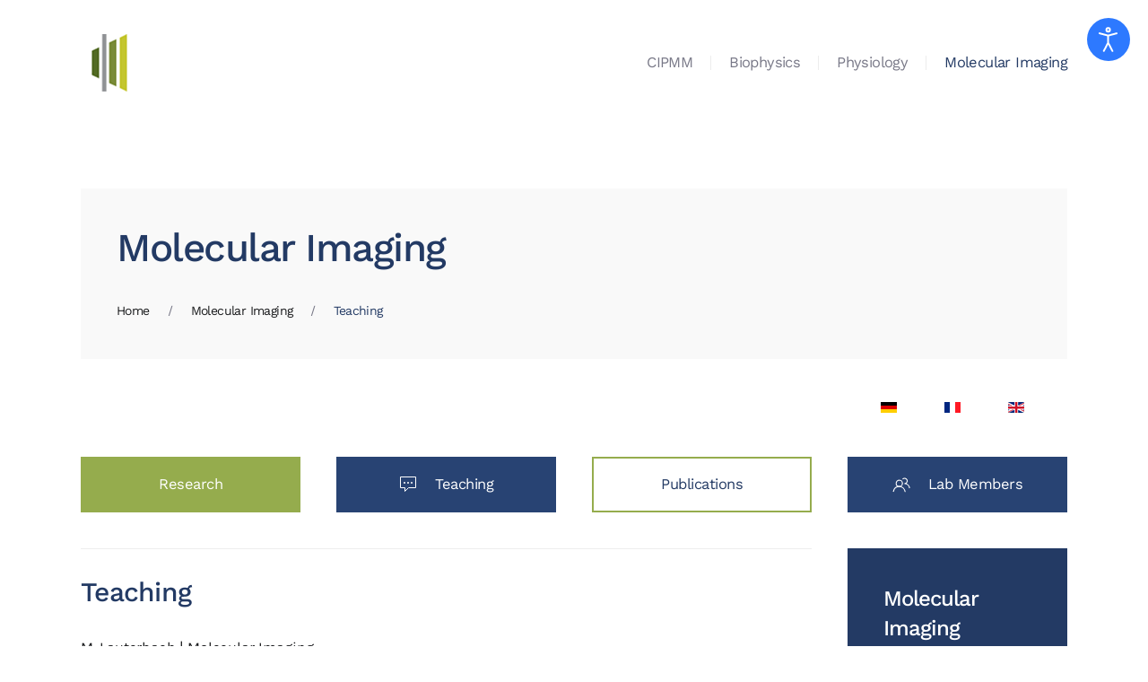

--- FILE ---
content_type: text/html; charset=utf-8
request_url: https://cipmm.uni-saarland.de/index.php/en/molecular-imaging/lauterbach-teaching
body_size: 9747
content:
<!DOCTYPE html>
<html lang="en-gb" dir="ltr">
    <head>
        <meta name="viewport" content="width=device-width, initial-scale=1">
        <link rel="icon" href="/images/CIPMM/CIPMM-Favicon2_64x64.ico" sizes="any">
                <link rel="apple-touch-icon" href="/images/headers/CIPMM-Logo-gruen.png">
        <meta charset="utf-8">
	<meta name="author" content="Christel Andres">
	<meta name="description" content="CIPMM - Saarland University">
	<meta name="generator" content="Joomla! - Open Source Content Management">
	<title>Teaching</title>
	<link href="https://cipmm.uni-saarland.de/de/molekulare-bildgebung-2/lehre" rel="alternate" hreflang="de-DE">
	<link href="https://cipmm.uni-saarland.de/fr/imagerie-moleculaire-2/enseignement" rel="alternate" hreflang="fr-FR">
	<link href="https://cipmm.uni-saarland.de/en/molecular-imaging/lauterbach-teaching" rel="alternate" hreflang="en-GB">
	<link href="/media/system/css/joomla-fontawesome.min.css?ver=4.3.4" rel="preload" as="style" onload="this.onload=null;this.rel='stylesheet'">
<link href="/media/vendor/joomla-custom-elements/css/joomla-alert.min.css?0.4.1" rel="stylesheet">
	<link href="/media/mod_languages/css/template.min.css?2ef8a5" rel="stylesheet">
	<link href="/plugins/system/djaccessibility/module/assets/css/accessibility.css?1.11" rel="stylesheet">
	<link href="https://fonts.googleapis.com/css2?family=Roboto:wght@400;700&amp;display=swap" rel="stylesheet">
	<link href="/templates/yootheme/css/theme.13.css?1758612505" rel="stylesheet">
	<link href="/templates/yootheme/css/theme.update.css?4.3.4" rel="stylesheet">
	<style>.djacc { font-family: Roboto, sans-serif; }</style>
	<style>.djacc--sticky.djacc-popup { margin: 20px 20px; }</style>
<script type="application/json" class="joomla-script-options new">{"joomla.jtext":{"ERROR":"Error","MESSAGE":"Message","NOTICE":"Notice","WARNING":"Warning","JCLOSE":"Close","JOK":"OK","JOPEN":"Open"},"system.paths":{"root":"","rootFull":"https:\/\/cipmm.uni-saarland.de\/","base":"","baseFull":"https:\/\/cipmm.uni-saarland.de\/"},"csrf.token":"8f5c432bbc85025678c612544104c20e"}</script>
	<script src="/media/system/js/core.min.js?2cb912"></script>
	<script src="/media/vendor/webcomponentsjs/js/webcomponents-bundle.min.js?2.8.0" nomodule defer></script>
	<script src="/media/system/js/joomla-hidden-mail.min.js?80d9c7" type="module"></script>
	<script src="/media/system/js/messages.min.js?9a4811" type="module"></script>
	<script src="/plugins/system/djaccessibility/module/assets/js/accessibility.min.js?1.11"></script>
	<script src="/templates/yootheme/vendor/assets/uikit/dist/js/uikit.min.js?4.3.4"></script>
	<script src="/templates/yootheme/vendor/assets/uikit/dist/js/uikit-icons-yard.min.js?4.3.4"></script>
	<script src="/templates/yootheme/js/theme.js?4.3.4"></script>
	<script type="application/ld+json">{"@context":"https://schema.org","@graph":[{"@type":"Organization","@id":"https://cipmm.uni-saarland.de/#/schema/Organization/base","name":"CIPMM","url":"https://cipmm.uni-saarland.de/"},{"@type":"WebSite","@id":"https://cipmm.uni-saarland.de/#/schema/WebSite/base","url":"https://cipmm.uni-saarland.de/","name":"CIPMM","publisher":{"@id":"https://cipmm.uni-saarland.de/#/schema/Organization/base"}},{"@type":"WebPage","@id":"https://cipmm.uni-saarland.de/#/schema/WebPage/base","url":"https://cipmm.uni-saarland.de/index.php/en/molecular-imaging/lauterbach-teaching","name":"Teaching","description":"CIPMM - Saarland University","isPartOf":{"@id":"https://cipmm.uni-saarland.de/#/schema/WebSite/base"},"about":{"@id":"https://cipmm.uni-saarland.de/#/schema/Organization/base"},"inLanguage":"en-GB"},{"@type":"Article","@id":"https://cipmm.uni-saarland.de/#/schema/com_content/article/269","name":"Teaching","headline":"Teaching","inLanguage":"en-GB","isPartOf":{"@id":"https://cipmm.uni-saarland.de/#/schema/WebPage/base"}}]}</script>
	<script>document.addEventListener('DOMContentLoaded', function() {
            Array.prototype.slice.call(document.querySelectorAll('a span[id^="cloak"]')).forEach(function(span) {
                span.innerText = span.textContent;
            });
        });</script>
	<script>new DJAccessibility( {"cms":"joomla","yootheme":true,"position":"sticky","mobile_position":"sticky","layout":"popup","mobile_layout":"popup","align_position_popup":"top right","align_position_toolbar":"top center","align_mobile_position":"top center","breakpoint":"767px","direction":"top left","space":false,"version":"dmVyc2lvbnBybw==","speech_pitch":"1","speech_rate":"1","speech_volume":"1","ajax_url":"?option=com_ajax&plugin=Djaccessibility&format=raw"} )</script>
	<link href="https://cipmm.uni-saarland.de/en/molecular-imaging/lauterbach-teaching" rel="alternate" hreflang="x-default">
	<script>window.yootheme ||= {}; var $theme = yootheme.theme = {"i18n":{"close":{"label":"Close"},"totop":{"label":"Back to top"},"marker":{"label":"Open"},"navbarToggleIcon":{"label":"Open menu"},"paginationPrevious":{"label":"Previous page"},"paginationNext":{"label":"Next page"},"searchIcon":{"toggle":"Open Search","submit":"Submit Search"},"slider":{"next":"Next slide","previous":"Previous slide","slideX":"Slide %s","slideLabel":"%s of %s"},"slideshow":{"next":"Next slide","previous":"Previous slide","slideX":"Slide %s","slideLabel":"%s of %s"},"lightboxPanel":{"next":"Next slide","previous":"Previous slide","slideLabel":"%s of %s","close":"Close"}}};</script>

    </head>
    <body class=""><section class="djacc djacc-container djacc-popup djacc--hidden djacc--dark djacc--top-right">
			<button class="djacc__openbtn djacc__openbtn--default" aria-label="Open accessibility tools" title="Open accessibility tools">
			<svg xmlns="http://www.w3.org/2000/svg" width="48" height="48" viewBox="0 0 48 48">
				<path d="M1480.443,27.01l-3.891-7.51-3.89,7.51a1,1,0,0,1-.89.54,1.073,1.073,0,0,1-.46-.11,1,1,0,0,1-.43-1.35l4.67-9V10.21l-8.81-2.34a1,1,0,1,1,.51-1.93l9.3,2.47,9.3-2.47a1,1,0,0,1,.509,1.93l-8.81,2.34V17.09l4.66,9a1,1,0,1,1-1.769.92ZM1473.583,3a3,3,0,1,1,3,3A3,3,0,0,1,1473.583,3Zm2,0a1,1,0,1,0,1-1A1,1,0,0,0,1475.583,3Z" transform="translate(-1453 10.217)" fill="#fff"/>
			</svg>
		</button>
		<div class="djacc__panel">
		<div class="djacc__header">
			<p class="djacc__title">Accessibility Tools</p>
			<button class="djacc__reset" aria-label="Reset" title="Reset">
				<svg xmlns="http://www.w3.org/2000/svg" width="18" height="18" viewBox="0 0 18 18">
					<path d="M9,18a.75.75,0,0,1,0-1.5,7.5,7.5,0,1,0,0-15A7.531,7.531,0,0,0,2.507,5.25H3.75a.75.75,0,0,1,0,1.5h-3A.75.75,0,0,1,0,6V3A.75.75,0,0,1,1.5,3V4.019A9.089,9.089,0,0,1,2.636,2.636,9,9,0,0,1,15.364,15.365,8.94,8.94,0,0,1,9,18Z" fill="#fff"/>
				</svg>
			</button>
			<button class="djacc__close" aria-label="Close accessibility tools" title="Close accessibility tools">
				<svg xmlns="http://www.w3.org/2000/svg" width="14.828" height="14.828" viewBox="0 0 14.828 14.828">
					<g transform="translate(-1842.883 -1004.883)">
						<line x2="12" y2="12" transform="translate(1844.297 1006.297)" fill="none" stroke="#fff" stroke-linecap="round" stroke-width="2"/>
						<line x1="12" y2="12" transform="translate(1844.297 1006.297)" fill="none" stroke="#fff" stroke-linecap="round" stroke-width="2"/>
					</g>
				</svg>
			</button>
		</div>
		<ul class="djacc__list">
			<li class="djacc__item djacc__item--contrast">
				<button class="djacc__btn djacc__btn--invert-colors" title="Invert colors">
					<svg xmlns="http://www.w3.org/2000/svg" width="24" height="24" viewBox="0 0 24 24">
						<g fill="none" stroke="#fff" stroke-width="2">
							<circle cx="12" cy="12" r="12" stroke="none"/>
							<circle cx="12" cy="12" r="11" fill="none"/>
						</g>
						<path d="M0,12A12,12,0,0,1,12,0V24A12,12,0,0,1,0,12Z" fill="#fff"/>
					</svg>
					<span class="djacc_btn-label">Invert colors</span>
				</button>
			</li>
			<li class="djacc__item djacc__item--contrast">
				<button class="djacc__btn djacc__btn--monochrome" title="Monochrome">
					<svg xmlns="http://www.w3.org/2000/svg" width="24" height="24" viewBox="0 0 24 24">
						<g fill="none" stroke="#fff" stroke-width="2">
							<circle cx="12" cy="12" r="12" stroke="none"/>
							<circle cx="12" cy="12" r="11" fill="none"/>
						</g>
						<line y2="21" transform="translate(12 1.5)" fill="none" stroke="#fff" stroke-linecap="round" stroke-width="2"/>
						<path d="M5.853,7.267a12.041,12.041,0,0,1,1.625-1.2l6.3,6.3v2.829Z" transform="translate(-0.778 -4.278)" fill="#fff"/>
						<path d="M3.2,6.333A12.006,12.006,0,0,1,4.314,4.622l9.464,9.464v2.829Z" transform="translate(-0.778)" fill="#fff"/>
						<path d="M1.823,10.959a11.953,11.953,0,0,1,.45-2.378l11.506,11.5v2.829Z" transform="translate(-0.778)" fill="#fff"/>
					</svg>
					<span class="djacc_btn-label">Monochrome</span>
				</button>
			</li>
			<li class="djacc__item djacc__item--contrast">
				<button class="djacc__btn djacc__btn--dark-contrast" title="Dark contrast">
					<svg xmlns="http://www.w3.org/2000/svg" width="24" height="24" viewBox="0 0 24 24">
						<path d="M12,27A12,12,0,0,1,9.638,3.232a10,10,0,0,0,14.13,14.13A12,12,0,0,1,12,27Z" transform="translate(0 -3.232)" fill="#fff"/>
					</svg>
					<span class="djacc_btn-label">Dark contrast</span>
				</button>
			</li>
			<li class="djacc__item djacc__item--contrast">
				<button class="djacc__btn djacc__btn--light-contrast" title="Light contrast">
					<svg xmlns="http://www.w3.org/2000/svg" width="24" height="24" viewBox="0 0 32 32">
						<g transform="translate(7 7)" fill="none" stroke="#fff" stroke-width="2">
							<circle cx="9" cy="9" r="9" stroke="none"/>
							<circle cx="9" cy="9" r="8" fill="none"/>
						</g>
						<rect width="2" height="5" rx="1" transform="translate(15)" fill="#fff"/>
						<rect width="2" height="5" rx="1" transform="translate(26.607 3.979) rotate(45)" fill="#fff"/>
						<rect width="2" height="5" rx="1" transform="translate(32 15) rotate(90)" fill="#fff"/>
						<rect width="2" height="5" rx="1" transform="translate(28.021 26.607) rotate(135)" fill="#fff"/>
						<rect width="2" height="5" rx="1" transform="translate(15 27)" fill="#fff"/>
						<rect width="2" height="5" rx="1" transform="translate(7.515 23.071) rotate(45)" fill="#fff"/>
						<rect width="2" height="5" rx="1" transform="translate(5 15) rotate(90)" fill="#fff"/>
						<rect width="2" height="5" rx="1" transform="translate(8.929 7.515) rotate(135)" fill="#fff"/>
					</svg>
					<span class="djacc_btn-label">Light contrast</span>
				</button>
			</li>
			
			<li class="djacc__item djacc__item--contrast">
				<button class="djacc__btn djacc__btn--low-saturation" title="Low saturation">
					<svg xmlns="http://www.w3.org/2000/svg" width="24" height="24" viewBox="0 0 24 24">
						<g fill="none" stroke="#fff" stroke-width="2">
							<circle cx="12" cy="12" r="12" stroke="none"/>
							<circle cx="12" cy="12" r="11" fill="none"/>
						</g>
						<path d="M0,12A12,12,0,0,1,6,1.6V22.394A12,12,0,0,1,0,12Z" transform="translate(0 24) rotate(-90)" fill="#fff"/>
					</svg>
					<span class="djacc_btn-label">Low saturation</span>
				</button>
			</li>
			<li class="djacc__item djacc__item--contrast">
				<button class="djacc__btn djacc__btn--high-saturation" title="High saturation">
					<svg xmlns="http://www.w3.org/2000/svg" width="24" height="24" viewBox="0 0 24 24">
						<g fill="none" stroke="#fff" stroke-width="2">
							<circle cx="12" cy="12" r="12" stroke="none"/>
							<circle cx="12" cy="12" r="11" fill="none"/>
						</g>
						<path d="M0,12A12.006,12.006,0,0,1,17,1.088V22.911A12.006,12.006,0,0,1,0,12Z" transform="translate(0 24) rotate(-90)" fill="#fff"/>
					</svg>
					<span class="djacc_btn-label">High saturation</span>
				</button>
			</li>
			<li class="djacc__item">
				<button class="djacc__btn djacc__btn--highlight-links" title="Highlight links">
					<svg xmlns="http://www.w3.org/2000/svg" width="24" height="24" viewBox="0 0 24 24">
						<rect width="24" height="24" fill="none"/>
						<path d="M3.535,21.92a5.005,5.005,0,0,1,0-7.071L6.364,12.02a1,1,0,0,1,1.415,1.413L4.95,16.263a3,3,0,0,0,4.243,4.243l2.828-2.828h0a1,1,0,1,1,1.414,1.415L10.607,21.92a5,5,0,0,1-7.072,0Zm2.829-2.828a1,1,0,0,1,0-1.415L17.678,6.364a1,1,0,1,1,1.415,1.414L7.779,19.092a1,1,0,0,1-1.415,0Zm11.314-5.657a1,1,0,0,1,0-1.413l2.829-2.829A3,3,0,1,0,16.263,4.95L13.436,7.777h0a1,1,0,0,1-1.414-1.414l2.828-2.829a5,5,0,1,1,7.071,7.071l-2.828,2.828a1,1,0,0,1-1.415,0Z" transform="translate(-0.728 -0.728)" fill="#fff"/>
					</svg>
					<span class="djacc_btn-label">Highlight links</span>
				</button>
			</li>
			<li class="djacc__item">
				<button class="djacc__btn djacc__btn--highlight-titles" title="Highlight headings">
					<svg xmlns="http://www.w3.org/2000/svg" width="24" height="24" viewBox="0 0 24 24">
						<rect width="2" height="14" rx="1" transform="translate(5 5)" fill="#fff"/>
						<rect width="2" height="14" rx="1" transform="translate(10 5)" fill="#fff"/>
						<rect width="2" height="14" rx="1" transform="translate(17 5)" fill="#fff"/>
						<rect width="2" height="7" rx="1" transform="translate(12 11) rotate(90)" fill="#fff"/>
						<rect width="2" height="5" rx="1" transform="translate(19 5) rotate(90)" fill="#fff"/>
						<g fill="none" stroke="#fff" stroke-width="2">
							<rect width="24" height="24" rx="4" stroke="none"/>
							<rect x="1" y="1" width="22" height="22" rx="3" fill="none"/>
						</g>
					</svg>
					<span class="djacc_btn-label">Highlight headings</span>
				</button>
			</li>
			<li class="djacc__item">
				<button class="djacc__btn djacc__btn--screen-reader" title="Screen reader">
					<svg xmlns="http://www.w3.org/2000/svg" width="24" height="24" viewBox="0 0 24 24">
						<g fill="none" stroke="#fff" stroke-width="2">
							<circle cx="12" cy="12" r="12" stroke="none"/>
							<circle cx="12" cy="12" r="11" fill="none"/>
						</g>
						<path d="M2907.964,170h1.91l1.369-2.584,2.951,8.363,2.5-11.585L2919,170h2.132" transform="translate(-2902.548 -158)" fill="none" stroke="#fff" stroke-linecap="round" stroke-linejoin="round" stroke-width="2"/>
					</svg>
					<span class="djacc_btn-label">Screen reader</span>
				</button>
			</li>
			<li class="djacc__item">
				<button class="djacc__btn djacc__btn--read-mode" title="Read mode" data-label="Disable Read mode">
					<svg xmlns="http://www.w3.org/2000/svg" width="24" height="24" viewBox="0 0 24 24">
						<g fill="none" stroke="#fff" stroke-width="2">
							<rect width="24" height="24" rx="4" stroke="none"/>
							<rect x="1" y="1" width="22" height="22" rx="3" fill="none"/>
						</g>
						<rect width="14" height="2" rx="1" transform="translate(5 7)" fill="#fff"/>
						<rect width="14" height="2" rx="1" transform="translate(5 11)" fill="#fff"/>
						<rect width="7" height="2" rx="1" transform="translate(5 15)" fill="#fff"/>
					</svg>
					<span class="djacc_btn-label">Read mode</span>
				</button>
			</li>
			<li class="djacc__item djacc__item--full">
				<span class="djacc__arrows djacc__arrows--zoom">
					<span class="djacc__label">Content scaling</span>
					<span class="djacc__bar"></span>
					<span class="djacc__size">100<span class="djacc__percent">%</span></span>
					<button class="djacc__dec" aria-label="Decrease content size" title="Decrease content size">
						<svg xmlns="http://www.w3.org/2000/svg" width="10" height="2" viewBox="0 0 10 2">
							<g transform="translate(1 1)">
								<line x1="8" fill="none" stroke="#fff" stroke-linecap="round" stroke-width="2"/>
							</g>
						</svg>
					</button>
					<button class="djacc__inc" aria-label="Increase content size" title="Increase content size">
						<svg xmlns="http://www.w3.org/2000/svg" width="10" height="10" viewBox="0 0 10 10">
							<g transform="translate(1 1)">
								<line y2="8" transform="translate(4)" fill="none" stroke="#fff" stroke-linecap="round" stroke-width="2"/>
								<line x1="8" transform="translate(0 4)" fill="none" stroke="#fff" stroke-linecap="round" stroke-width="2"/>
							</g>
						</svg>
					</button>
				</span>
			</li>
			<li class="djacc__item djacc__item--full">
				<span class="djacc__arrows djacc__arrows--font-size">
					<span class="djacc__label">Font size</span>
					<span class="djacc__bar"></span>
					<span class="djacc__size">100<span class="djacc__percent">%</span></span>
					<button class="djacc__dec" aria-label="Decrease font size" title="Decrease font size">
						<svg xmlns="http://www.w3.org/2000/svg" width="10" height="2" viewBox="0 0 10 2">
							<g transform="translate(1 1)">
								<line x1="8" fill="none" stroke="#fff" stroke-linecap="round" stroke-width="2"/>
							</g>
						</svg>
					</button>
					<button class="djacc__inc" aria-label="Increase font size" title="Increase font size">
						<svg xmlns="http://www.w3.org/2000/svg" width="10" height="10" viewBox="0 0 10 10">
							<g transform="translate(1 1)">
								<line y2="8" transform="translate(4)" fill="none" stroke="#fff" stroke-linecap="round" stroke-width="2"/>
								<line x1="8" transform="translate(0 4)" fill="none" stroke="#fff" stroke-linecap="round" stroke-width="2"/>
							</g>
						</svg>
					</button>
				</span>
			</li>
			<li class="djacc__item djacc__item--full">
				<span class="djacc__arrows djacc__arrows--line-height">
					<span class="djacc__label">Line height</span>
					<span class="djacc__bar"></span>
					<span class="djacc__size">100<span class="djacc__percent">%</span></span>
					<button class="djacc__dec" aria-label="Decrease line height" title="Decrease line height">
						<svg xmlns="http://www.w3.org/2000/svg" width="10" height="2" viewBox="0 0 10 2">
							<g transform="translate(1 1)">
								<line x1="8" fill="none" stroke="#fff" stroke-linecap="round" stroke-width="2"/>
							</g>
						</svg>
					</button>
					<button class="djacc__inc" aria-label="Increase line height" title="Increase line height">
						<svg xmlns="http://www.w3.org/2000/svg" width="10" height="10" viewBox="0 0 10 10">
							<g transform="translate(1 1)">
								<line y2="8" transform="translate(4)" fill="none" stroke="#fff" stroke-linecap="round" stroke-width="2"/>
								<line x1="8" transform="translate(0 4)" fill="none" stroke="#fff" stroke-linecap="round" stroke-width="2"/>
							</g>
						</svg>
					</button>
				</span>
			</li>
			<li class="djacc__item djacc__item--full">
				<span class="djacc__arrows djacc__arrows--letter-spacing">
					<span class="djacc__label">Letter spacing</span>
					<span class="djacc__bar"></span>
					<span class="djacc__size">100<span class="djacc__percent">%</span></span>
					<button class="djacc__dec" aria-label="Decrease letter space" title="Decrease letter space">
						<svg xmlns="http://www.w3.org/2000/svg" width="10" height="2" viewBox="0 0 10 2">
							<g transform="translate(1 1)">
								<line x1="8" fill="none" stroke="#fff" stroke-linecap="round" stroke-width="2"/>
							</g>
						</svg>
					</button>
					<button class="djacc__inc" aria-label="Increase letter space" title="Increase letter space">
						<svg xmlns="http://www.w3.org/2000/svg" width="10" height="10" viewBox="0 0 10 10">
							<g transform="translate(1 1)">
								<line y2="8" transform="translate(4)" fill="none" stroke="#fff" stroke-linecap="round" stroke-width="2"/>
								<line x1="8" transform="translate(0 4)" fill="none" stroke="#fff" stroke-linecap="round" stroke-width="2"/>
							</g>
						</svg>
					</button>
				</span>
			</li>
					</ul>
			</div>
</section>

        <div class="uk-hidden-visually uk-notification uk-notification-top-left uk-width-auto">
            <div class="uk-notification-message">
                <a href="#tm-main">Skip to main content</a>
            </div>
        </div>

                <div class="tm-page-container uk-clearfix">

            
            
        
        
        <div class="tm-page uk-margin-auto">

                        


<header class="tm-header-mobile uk-hidden@m">


    
        <div class="uk-navbar-container">

            <div class="uk-container uk-container-expand">
                <nav class="uk-navbar" uk-navbar="{&quot;align&quot;:&quot;center&quot;,&quot;container&quot;:&quot;.tm-header-mobile&quot;,&quot;boundary&quot;:&quot;.tm-header-mobile .uk-navbar-container&quot;,&quot;target-x&quot;:&quot;.tm-header-mobile .uk-navbar&quot;,&quot;target-y&quot;:&quot;.tm-header-mobile .uk-navbar-container&quot;,&quot;dropbar&quot;:true,&quot;dropbar-anchor&quot;:&quot;.tm-header-mobile .uk-navbar-container&quot;,&quot;dropbar-transparent-mode&quot;:&quot;remove&quot;}">

                                        <div class="uk-navbar-left">

                                                    <a href="https://cipmm.uni-saarland.de/en/" aria-label="Back to home" class="uk-logo uk-navbar-item">
    <img alt="CIPMM" loading="eager" src="/images/CIPMM/CIPMM-Favicon2_64x64.ico#thumbnail=%2C&amp;srcset=1"></a>
                        
                        
                    </div>
                    
                    
                                        <div class="uk-navbar-right">

                                                    
<ul class="uk-navbar-nav">
    
	<li class="item-690 uk-parent"><a href="/en/"> CIPMM <span uk-navbar-parent-icon></span></a>
	<div class="uk-navbar-dropdown"><div><ul class="uk-nav uk-navbar-dropdown-nav">

		<li class="item-336"><a href="/en/home-en-2/directions-to-the-cipmm"> Directions to the CIPMM</a></li>
		<li class="item-148"><a href="/en/home-en-2/cipmm-members"> CIPMM Members</a></li>
		<li class="item-365"><a href="https://vtc.view3.com/de/vt/vitour.cipmm-homburg.de" target="_blank"> Virtual Tour</a></li></ul></div></div></li>
	<li class="item-130 uk-parent"><a href="/en/biophysik"> Biophysics <span uk-navbar-parent-icon></span></a>
	<div class="uk-navbar-dropdown"><div><ul class="uk-nav uk-navbar-dropdown-nav">

		<li class="item-744"><a href="/en/biophysik/ag-engel-en"> Prof. Engel</a></li>
		<li class="item-757"><a href="/en/biophysik/ag-hoth-en"> Prof. Hoth</a></li>
		<li class="item-863"><a href="https://www.uni-saarland.de/lehrstuhl/lancaster.html?lang=en" target="_blank"> Prof. Lancaster</a></li>
		<li class="item-287"><a href="https://molecularbiophysics.uni-saarland.de/" target="_blank"> Prof. Niemeyer</a></li>
		<li class="item-779"><a href="/en/biophysik/ag-prates-roma-en"> Prof. Prates Roma</a></li>
		<li class="item-921 uk-nav-divider"></li>
		<li class="item-851"><a href="/en/biophysik/biophysik-lehre-en"> Teaching (German)</a></li>
		<li class="item-877 uk-nav-divider"></li>
		<li class="item-907 uk-parent"><a href="/en/biophysik/biophysics-facilites-en"> Facilities <span uk-navbar-parent-icon></span></a>
		<ul class="uk-nav-sub">

			<li class="item-871"><a href="/en/biophysik/biophysics-facilites-en/biophysics-facs-en"> FACS-Facility</a></li>
			<li class="item-915"><a href="/en/biophysik/biophysics-facilites-en/cd7-facility-en"> CD7-Facility</a></li></ul></li></ul></div></div></li>
	<li class="item-129 uk-parent"><a href="/en/physiology"> Physiology <span uk-navbar-parent-icon></span></a>
	<div class="uk-navbar-dropdown"><div><ul class="uk-nav uk-navbar-dropdown-nav">

		<li class="item-151"><a href="/en/physiology/bruns"><div>Prof. Bruns<div class="uk-nav-subtitle">Molecular Neurophysiology</div></div></a></li>
		<li class="item-689 uk-nav-divider"></li>
		<li class="item-265 uk-parent"><a href="/en/physiology/prof-kirchhoff/research-interest"><div>Prof. Kirchhoff <span uk-navbar-parent-icon></span><div class="uk-nav-subtitle">Molecular Physiology</div></div></a>
		<ul class="uk-nav-sub">

			<li class="item-736 uk-nav-divider"></li></ul></li>
		<li class="item-264 uk-parent"><a href="http://www.integrative-physiology.eu/sensory-and-neuroendocrine-physiology/" target="_blank"><div>Prof. Leinders-Zufall <span uk-navbar-parent-icon></span><div class="uk-nav-subtitle">Sensory and Neuroendorcrine Physiology</div></div></a>
		<ul class="uk-nav-sub">

			<li class="item-738 uk-nav-divider"></li></ul></li>
		<li class="item-741 uk-parent"><a href="https://cipmm.uni-saarland.de/en/physiology/ag-sauer/research-ag-sauer" target="_blank"><div>Prof. Sauer <span uk-navbar-parent-icon></span><div class="uk-nav-subtitle">Systemic Neurophysiology</div></div></a>
		<ul class="uk-nav-sub">

			<li class="item-739 uk-nav-divider"></li></ul></li>
		<li class="item-426"><a href="/en/physiology/cell-neuro/cell-neuro-research"><div>N. N.<div class="uk-nav-subtitle">Cellular Neurophysiology</div></div></a></li>
		<li class="item-737 uk-nav-divider"></li>
		<li class="item-128 uk-parent"><a href="https://www.integrative-physiology.eu/molecular-neurobiology/" target="_blank"><div>Prof. Zufall <span uk-navbar-parent-icon></span><div class="uk-nav-subtitle">Molecular Neurobiology</div></div></a>
		<ul class="uk-nav-sub">

			<li class="item-743 uk-nav-divider"></li></ul></li>
		<li class="item-207"><a href="/en/physiology/students"> Students</a></li></ul></div></div></li>
	<li class="item-398 uk-active uk-parent"><a href="/en/molecular-imaging/lauterbach-research"> Molecular Imaging <span uk-navbar-parent-icon></span></a>
	<div class="uk-navbar-dropdown"><div><ul class="uk-nav uk-navbar-dropdown-nav">

		<li class="item-399"><a href="/en/molecular-imaging/lauterbach-research"> Research</a></li>
		<li class="item-400 uk-active"><a href="/en/molecular-imaging/lauterbach-teaching"> Teaching</a></li>
		<li class="item-401"><a href="/en/molecular-imaging/lauterbach-open-positions"> Lab Members</a></li>
		<li class="item-402"><a href="/en/molecular-imaging/lauterbach-publications"> Publications</a></li></ul></div></div></li></ul>

                        
                        

                    </div>
                    
                </nav>
            </div>

        </div>

    



</header>




<header class="tm-header uk-visible@m">



        <div uk-sticky media="@m" show-on-up animation="uk-animation-slide-top" cls-active="uk-navbar-sticky" sel-target=".uk-navbar-container">
    
        <div class="uk-navbar-container uk-navbar-primary">

            <div class="uk-container">
                <nav class="uk-navbar" uk-navbar="{&quot;align&quot;:&quot;center&quot;,&quot;container&quot;:&quot;.tm-header &gt; [uk-sticky]&quot;,&quot;boundary&quot;:&quot;.tm-header .uk-navbar-container&quot;,&quot;target-x&quot;:&quot;.tm-header .uk-navbar&quot;,&quot;target-y&quot;:&quot;.tm-header .uk-navbar-container&quot;,&quot;dropbar&quot;:true,&quot;dropbar-anchor&quot;:&quot;.tm-header .uk-navbar-container&quot;,&quot;dropbar-transparent-mode&quot;:&quot;remove&quot;}">

                                        <div class="uk-navbar-left">

                                                    <a href="https://cipmm.uni-saarland.de/en/" aria-label="Back to home" class="uk-logo uk-navbar-item">
    <img alt="CIPMM" loading="eager" src="/images/CIPMM/CIPMM-Favicon2_64x64.ico#thumbnail=%2C&amp;srcset=1"></a>
                        
                        
                        
                    </div>
                    
                    
                                        <div class="uk-navbar-right">

                                                    
<div class="uk-navbar-item" id="module-menu-navbar">

    
    
<ul class="uk-subnav uk-subnav-divider" uk-dropnav="{&quot;boundary&quot;:&quot;false&quot;,&quot;container&quot;:&quot;.tm-header &gt; [uk-sticky]&quot;}">
    
	<li class="item-690 uk-parent"><a href="/en/"> CIPMM</a>
	<div class="uk-dropdown"><div class="uk-drop-grid uk-child-width-1-1" uk-grid><div><ul class="uk-nav uk-dropdown-nav">

		<li class="item-336"><a href="/en/home-en-2/directions-to-the-cipmm"> Directions to the CIPMM</a></li>
		<li class="item-148"><a href="/en/home-en-2/cipmm-members"> CIPMM Members</a></li>
		<li class="item-365"><a href="https://vtc.view3.com/de/vt/vitour.cipmm-homburg.de" target="_blank"> Virtual Tour</a></li></ul></div></div></div></li>
	<li class="item-130 uk-parent"><a href="/en/biophysik"> Biophysics</a>
	<div class="uk-dropdown"><div class="uk-drop-grid uk-child-width-1-1" uk-grid><div><ul class="uk-nav uk-dropdown-nav">

		<li class="item-744"><a href="/en/biophysik/ag-engel-en"> Prof. Engel</a></li>
		<li class="item-757"><a href="/en/biophysik/ag-hoth-en"> Prof. Hoth</a></li>
		<li class="item-863"><a href="https://www.uni-saarland.de/lehrstuhl/lancaster.html?lang=en" target="_blank"> Prof. Lancaster</a></li>
		<li class="item-287"><a href="https://molecularbiophysics.uni-saarland.de/" target="_blank"> Prof. Niemeyer</a></li>
		<li class="item-779"><a href="/en/biophysik/ag-prates-roma-en"> Prof. Prates Roma</a></li>
		<li class="item-921 uk-nav-divider"></li>
		<li class="item-851"><a href="/en/biophysik/biophysik-lehre-en"> Teaching (German)</a></li>
		<li class="item-877 uk-nav-divider"></li>
		<li class="item-907 uk-parent"><a href="/en/biophysik/biophysics-facilites-en"> Facilities</a>
		<ul class="uk-nav-sub">

			<li class="item-871"><a href="/en/biophysik/biophysics-facilites-en/biophysics-facs-en"> FACS-Facility</a></li>
			<li class="item-915"><a href="/en/biophysik/biophysics-facilites-en/cd7-facility-en"> CD7-Facility</a></li></ul></li></ul></div></div></div></li>
	<li class="item-129 uk-parent"><a href="/en/physiology"> Physiology</a>
	<div class="uk-dropdown"><div class="uk-drop-grid uk-child-width-1-1" uk-grid><div><ul class="uk-nav uk-dropdown-nav">

		<li class="item-151"><a href="/en/physiology/bruns"><div>Prof. Bruns<div class="tm-subtitle">Molecular Neurophysiology</div></div></a></li>
		<li class="item-689 uk-nav-divider"></li>
		<li class="item-265 uk-parent"><a href="/en/physiology/prof-kirchhoff/research-interest"><div>Prof. Kirchhoff<div class="tm-subtitle">Molecular Physiology</div></div></a>
		<ul class="uk-nav-sub">

			<li class="item-736 uk-nav-divider"></li></ul></li>
		<li class="item-264 uk-parent"><a href="http://www.integrative-physiology.eu/sensory-and-neuroendocrine-physiology/" target="_blank"><div>Prof. Leinders-Zufall<div class="tm-subtitle">Sensory and Neuroendorcrine Physiology</div></div></a>
		<ul class="uk-nav-sub">

			<li class="item-738 uk-nav-divider"></li></ul></li>
		<li class="item-741 uk-parent"><a href="https://cipmm.uni-saarland.de/en/physiology/ag-sauer/research-ag-sauer" target="_blank"><div>Prof. Sauer<div class="tm-subtitle">Systemic Neurophysiology</div></div></a>
		<ul class="uk-nav-sub">

			<li class="item-739 uk-nav-divider"></li></ul></li>
		<li class="item-426"><a href="/en/physiology/cell-neuro/cell-neuro-research"><div>N. N.<div class="tm-subtitle">Cellular Neurophysiology</div></div></a></li>
		<li class="item-737 uk-nav-divider"></li>
		<li class="item-128 uk-parent"><a href="https://www.integrative-physiology.eu/molecular-neurobiology/" target="_blank"><div>Prof. Zufall<div class="tm-subtitle">Molecular Neurobiology</div></div></a>
		<ul class="uk-nav-sub">

			<li class="item-743 uk-nav-divider"></li></ul></li>
		<li class="item-207"><a href="/en/physiology/students"> Students</a></li></ul></div></div></div></li>
	<li class="item-398 uk-active uk-parent"><a href="/en/molecular-imaging/lauterbach-research"> Molecular Imaging</a>
	<div class="uk-dropdown"><div class="uk-drop-grid uk-child-width-1-1" uk-grid><div><ul class="uk-nav uk-dropdown-nav">

		<li class="item-399"><a href="/en/molecular-imaging/lauterbach-research"> Research</a></li>
		<li class="item-400 uk-active"><a href="/en/molecular-imaging/lauterbach-teaching"> Teaching</a></li>
		<li class="item-401"><a href="/en/molecular-imaging/lauterbach-open-positions"> Lab Members</a></li>
		<li class="item-402"><a href="/en/molecular-imaging/lauterbach-publications"> Publications</a></li></ul></div></div></div></li></ul>

</div>

                        
                                                    
                        
                    </div>
                    
                </nav>
            </div>

        </div>

        </div>
    







</header>

            
            

            <main id="tm-main" >

                
                <div id="system-message-container" aria-live="polite"></div>

                <!-- Builder #template--SvEhl4J -->
<div class="uk-section-default uk-section">
    
        
        
        
            
                                <div class="uk-container">                
                    <div class="uk-grid tm-grid-expand uk-child-width-1-1 uk-grid-margin">
<div class="uk-grid-item-match uk-width-1-1">
        <div class="uk-card-default uk-card uk-card-body">    
        
            
            
            
                
                    
<h1>        <p>Molecular Imaging</p>    </h1>

<nav aria-label="Breadcrumb">
    <ul class="uk-breadcrumb uk-margin-remove-bottom" vocab="https://schema.org/" typeof="BreadcrumbList">
    
            <li property="itemListElement" typeof="ListItem">            <a href="/en/" property="item" typeof="WebPage"><span property="name">Home</span></a>
            <meta property="position" content="1">
            </li>    
            <li property="itemListElement" typeof="ListItem">            <a href="/en/molecular-imaging/lauterbach-research" property="item" typeof="WebPage"><span property="name">Molecular Imaging</span></a>
            <meta property="position" content="2">
            </li>    
            <li property="itemListElement" typeof="ListItem">            <span property="name">Teaching</span>            <meta property="position" content="3">
            </li>    
    </ul>
</nav>

                
            
        
        </div>    
</div></div><div class="uk-grid tm-grid-expand uk-grid-margin" uk-grid>
<div class="uk-width-3-4@m">
    
        
            
            
            
                
                    
                
            
        
    
</div>
<div class="uk-width-1-4@m">
    
        
            
            
            
                
                    
<div class="uk-panel">
    
    
<div class="uk-panel mod-languages">

    
    
        <ul class="uk-subnav">
                                            <li >
                    <a style="display: flex !important;" href="/de/molekulare-bildgebung-2/lehre">
                                                    <img title="Deutsch" src="/media/mod_languages/images/de.gif" alt="Deutsch">                                            </a>
                </li>
                                                            <li >
                    <a style="display: flex !important;" href="/fr/imagerie-moleculaire-2/enseignement">
                                                    <img title="Français (France)" src="/media/mod_languages/images/fr_fr.gif" alt="Français (France)">                                            </a>
                </li>
                                                            <li class="uk-active">
                    <a style="display: flex !important;" href="https://cipmm.uni-saarland.de/index.php/en/molecular-imaging/lauterbach-teaching">
                                                    <img title="English (UK)" src="/media/mod_languages/images/en.gif" alt="English (UK)">                                            </a>
                </li>
                                    </ul>

    
    
</div>

</div>
                
            
        
    
</div></div><div class="uk-grid tm-grid-expand uk-grid-margin" uk-grid>
<div class="uk-width-1-2@s uk-width-1-4@m">
    
        
            
            
            
                
                    
<div class="uk-position-relative uk-margin">
    
    
        
        
<a class="el-content uk-width-1-1 uk-button uk-button-primary uk-button-large" href="/en/molecular-imaging/lauterbach-research">
    
        Research    
    
</a>

        
    
    
</div>

                
            
        
    
</div>
<div class="uk-width-1-2@s uk-width-1-4@m">
    
        
            
            
            
                
                    
<div class="uk-position-relative uk-margin">
    
    
        
        
<a class="el-content uk-width-1-1 uk-button uk-button-default uk-button-large uk-flex-inline uk-flex-center uk-flex-middle" href="/en/molecular-imaging/lauterbach-teaching">
        <span class="uk-margin-small-right" uk-icon="commenting"></span>    
        Teaching    
    
</a>

        
    
    
</div>

                
            
        
    
</div>
<div class="uk-width-1-2@s uk-width-1-4@m">
    
        
            
            
            
                
                    
<div class="uk-position-relative uk-margin">
    
    
        
        
<a class="el-content uk-width-1-1 uk-button uk-button-secondary uk-button-large" href="/en/molecular-imaging/lauterbach-publications">
    
        Publications    
    
</a>

        
    
    
</div>

                
            
        
    
</div>
<div class="uk-width-1-2@s uk-width-1-4@m">
    
        
            
            
            
                
                    
<div class="uk-position-relative uk-margin">
    
    
        
        
<a class="el-content uk-width-1-1 uk-button uk-button-default uk-button-large uk-flex-inline uk-flex-center uk-flex-middle" href="/en/molecular-imaging/lauterbach-open-positions">
        <span class="uk-margin-small-right" uk-icon="users"></span>    
        Lab Members    
    
</a>

        
    
    
</div>

                
            
        
    
</div></div><div class="uk-grid tm-grid-expand uk-grid-margin" uk-grid>
<div class="uk-width-3-4@m">
    
        
            
            
            
                
                    <hr>
<div class="uk-panel uk-margin-remove-first-child uk-margin">
    
    
                        
                    

        
                <h3 class="el-title uk-margin-top uk-margin-remove-bottom">                        Teaching                    </h3>        
        
    
        
        
                <div class="el-content uk-panel uk-margin-top"><p>M. Lauterbach | Molecular Imaging</p>
<p> </p>
<table style="max-width: 100%; height: 160px; width: 832px; margin-left: auto; margin-right: auto;">
<tbody>
<tr style="height: 28px;">
<td style="width: 84px; height: 28px;"> </td>
<td style="width: 731px; height: 28px;">
<h4>Elective Course: Microscopy Lab Class (German-language course)</h4>
<p> </p>
</td>
</tr>
<tr style="height: 147.297px;">
<td style="width: 84px; height: 147.297px;"> </td>
<td style="width: 731px; height: 147.297px;">
<h4> <img src="/images/AGLauterbach/Mikroskopiepraktikum/Wahlfach_Mikroskopiepraktikum.png" alt="" width="551" height="258" /></h4>
</td>
</tr>
</tbody>
</table>
<p style="text-align: justify;">Students build in this class a microscope from single parts as shown above.</p>
<p style="text-align: justify;">Course dates: 24.02.2025 bis 07.03.2025</p>
<p style="text-align: justify;">Please refer to the German version of this website for further details and inscription.</p>
<p style="text-align: justify;"> </p>
<p> </p>
<hr />
<table>
<tbody>
<tr>
<td>
<h4><a href="/images/AGLauterbach/Matlab_data_analsysis_WS2024_25_international.pdf"><img src="/images/Logos/pdf-rot-mini.jpg" alt="" width="23" height="23" /></a></h4>
</td>
<td>
<h4><a href="/images/AGLauterbach/Matlab_data_analsysis_SS_2025_international.pdf" target="_blank" rel="noopener noreferrer">Matlab and data analysis (English)</a></h4>
</td>
</tr>
</tbody>
</table>
<h5><strong>Current dates</strong></h5>
<p>Tuesday, March 25, 2025</p>
<p>Thursday, March 27, 2025</p>
<p>Tuesday, April 1,  2025</p>
<p>Thursday, April 3, 2025,</p>
<p>2:00-6:00 PM as an online meeting in MS Teams.</p>
<h5><strong>Course content</strong></h5>
<p>In this course, you will learn the basics of programming and especially how to use Matlab for universal data analysis. It is a course for beginners. The goal is that the participants without previous knowledge learn to use Matlab for data analysis, statistical evaluation, and visualization of results. At the end of the course, the participants have learned enough to be able to use further functions of Matlab themselves using the program's help.</p>
<p>Credit Points for MD-PhD students. </p>
<h5><strong>Target group</strong></h5>
<p>Students (including MD-PhD and PhD students) who want to learn a versatile program for their data analysis and acquire basic programming skills. e.g. with regard to data analysis in their doctoral thesis. </p>
<p>The class is offered as a “<a href="https://www.uni-saarland.de/projekt/digitalisierung/digitalisierungsprojekte/projekt-global-classroom.html">Global Classroom</a>“ also to Ph.D. students of our partners of the “<a href="http://www.uni-gr.eu">University of the Greater Region</a>” and the European University “<a href="https://www.uni-saarland.de/global/transform4europe.html">Transform for Europe</a>”. This gives a chance to get into contact with students all across Europe.</p>
<h5><strong>Course schedule</strong></h5>
<p>Regularly in the summer and winter semesters as a block course, and eventually during the semester break.</p>
<p>Current dates are announced via the mailing lists for MD-PhD and PhD students. The courses take place in form of interactive video conferences in an innovative format, where the presenter is visible in the slides.</p>
<h5><strong>Language</strong></h5>
<p>English</p>
<h5>Registration and further updated information</h5>
<p>see the <a href="/images/AGLauterbach/Matlab_data_analsysis_WS2024_25_international.pdf">pdf file</a>.</p>
<hr /><hr />
<table style="max-width: 100%; height: 53.3281px; width: 324px;">
<tbody>
<tr style="height: 53.3281px;">
<td style="width: 22.375px; height: 53.3281px;">
<h4><a href="/images/AGLauterbach/Matlab_Datenauswertung_Kurbeschreibung_WS2024_25.pdf"><img src="/images/Logos/pdf-rot-mini.jpg" alt="" width="23" height="23" /></a></h4>
</td>
<td style="width: 398.17px; height: 53.3281px;">
<h4><a href="/images/AGLauterbach/Matlab_Datenauswertung_Kurbeschreibung_WS2024_25.pdf" target="_blank" rel="noopener noreferrer">Matlab and Data Analysis (German)</a></h4>
</td>
</tr>
</tbody>
</table>
<h5>Place</h5>
<p>Courses and exams will take place in seminar room 2.08 of the IMBEI, building 86, top floor, Homburg campus.</p>
<h5>Course content</h5>
<p>In this course, you will learn the basics of programming and especially how to use Matlab for universal data analysis. It is a course for beginners. The goal is that the participants without previous knowledge learn to use Matlab for data analysis, statistical evaluation, and visualization of results. At the end of the course, the participants have learned enough to be able to use further functions of Matlab themselves using the program's help.</p>
<h5>Target group</h5>
<p>Students who want to learn a versatile program for data analysis and acquire basic programming skills, e.g. regarding data analysis in their Ph.D. thesis. The class is recognized as an elective in the 2nd („clinical“) part of the curriculum (with a written exam). The class is open to all students, and also to those who do not take it as an elective course. A certificate of participation is issued for all participants (regardless of the exam).</p>
<h5>Course schedule</h5>
<p>Regularly, in the summer and winter semesters.</p>
<p>For current dates please refer to the German version of this website or to this <a href="/images/AGLauterbach/Matlab_Datenauswertung_Kurbeschreibung_WS2024_25.pdf">pdf</a>.</p>
<h5>Language</h5>
<p>German</p>
<h5>Registration and further updated information</h5>
<p>see the pdf file above.</p>
<hr /><hr />
<table style="max-width: 100%; height: 107px; width: 849px; margin-left: auto; margin-right: auto;">
<tbody>
<tr style="height: 7px;">
<td style="width: 90.3438px; height: 7px;"> </td>
<td style="width: 546.219px; height: 7px;">
<h4 style="text-align: center;">High-Resolution Microscopy Techniques</h4>
</td>
<td style="width: 202.438px; height: 7px;"> </td>
</tr>
<tr style="height: 157.891px;">
<td style="width: 90.3438px; height: 157.891px;"> </td>
<td style="width: 546.219px; height: 157.891px;">
<h4><img src="/images/AGLauterbach/photo_2020-09-17_19-20-42.jpg" alt="" width="237" height="135" />  <img src="/images/AGLauterbach/An_axon.png" alt="" width="260" height="137" /></h4>
</td>
<td style="width: 202.438px; height: 157.891px;"> </td>
</tr>
</tbody>
</table>
<p>Lecture about modern High-Resolution Microscopy Techniques as part of the MD-PhD Lecture-Series Program.</p>
<p>Current dates are announced via the mailing lists for MD-PhD and Ph.D. students. Alternatively, you can visit the Universitätsklinikum website <a title="MD/PhD seminar" href="https://www.uniklinikum-saarland.de/de/lehre/dekanat/promotion/md_phd_programm/">here</a>.</p>
<p>Please note that during the Corona Pandemic, the class takes place in form of a video conference.</p></div>        
        
        
        
        
    
    
</div><hr>
                
            
        
    
</div>
<div class="uk-width-1-4@m">
    
        
            
            
            
                
                    
<div class="uk-card uk-card-body uk-card-secondary">
            <h3 class="el-title uk-card-title">                    Molecular Imaging                </h3>    
    
<div class="uk-margin-remove-last-child custom" ><p><img style="display: block; margin-left: auto; margin-right: auto;" src="/images/AGLauterbach/Lauterbach.jpg" alt="" width="145" height="198" /></p>
<h5> </h5>
<h5>Prof. Dr. <br />Marcel Lauterbach</h5>
<table>
<tbody>
<tr style="height: 15.15625px;">
<td style="height: 15.15625px;"><span class="icon-envelope"> </span> </td>
<td style="height: 15.15625px;"><joomla-hidden-mail  is-link="1" is-email="1" first="bWFyY2VsLmxhdXRlcmJhY2g=" last="dW5pLXNhYXJsYW5kLmRl" text="bWFyY2VsLmxhdXRlcmJhY2hAdW5pLXNhYXJsYW5kLmRl" base="" >This email address is being protected from spambots. You need JavaScript enabled to view it.</joomla-hidden-mail></td>
</tr>
<tr style="height: 15.15625px;">
<td style="height: 15.15625px;"><span class="icon-phone"> </span></td>
<td style="height: 15.15625px;">+49 6841/16-16410</td>
</tr>
</tbody>
</table>
<hr />
<table>
<tbody>
<tr style="height: 15.15625px;">
<td style="height: 15.15625px;"> <a href="/images/AGLauterbach/Lauterbach_CV.pdf" target="_blank" rel="noopener noreferrer"><img src="/images/Logos/pdf-rot-mini.jpg" alt="" /></a></td>
<td style="height: 15.15625px;"><a href="/images/AGLauterbach/Lauterbach_CV.pdf" target="_blank" rel="noopener noreferrer">Curriculum Vitae</a></td>
</tr>
</tbody>
</table>
<hr />
<p>Saarland University<br />Medical Faculty<br />Prof. Dr. Marcel Lauterbach<br />CIPMM | Building 48<br />D-66421 Homburg (Saar)</p></div>

</div>
                
            
        
    
</div></div>
                                </div>                
            
        
    
</div>
<div class="uk-section-default uk-section">
    
        
        
        
            
                                <div class="uk-container">                
                    <div class="uk-grid tm-grid-expand uk-child-width-1-1 uk-grid-margin">
<div class="uk-width-1-1">
    
        
            
            
            
                
                    
                
            
        
    
</div></div>
                                </div>                
            
        
    
</div>

                
            </main>

            

                        <footer>
                <!-- Builder #footer -->
<div class="uk-section-default uk-section uk-section-xsmall uk-padding-remove-top uk-padding-remove-bottom">
    
        
        
        
            
                                <div class="uk-container">                
                    <div class="uk-grid tm-grid-expand uk-child-width-1-1 uk-grid-margin">
<div class="uk-width-1-1">
    
        
            
            
            
                
                    <hr class="uk-divider-small uk-text-center uk-margin-small"><hr>
                
            
        
    
</div></div><div class="uk-grid tm-grid-expand uk-grid-small uk-margin-small uk-margin-remove-top uk-margin-remove-bottom" uk-grid>
<div class="uk-grid-item-match uk-width-1-3@m">
        <div class="uk-tile-muted uk-tile">    
        
            
            
            
                
                    
<div class="uk-margin">
    
    
        
        
<a class="el-content uk-button uk-button-text" href="https://www.uni-saarland.de/impressum.html" target="_blank">
    
        Impressum    
    
</a>

        
    
    
</div>

                
            
        
        </div>    
</div>
<div class="uk-grid-item-match uk-width-1-3@m">
        <div class="uk-tile-muted uk-tile">    
        
            
            
            
                
                    
<div class="uk-margin">
    
    
        
        
<a class="el-content uk-button uk-button-text" href="https://www.uni-saarland.de/datenschutzerklaerung.html" target="_blank">
    
        Datenschutz    
    
</a>

        
    
    
</div>

                
            
        
        </div>    
</div>
<div class="uk-grid-item-match uk-width-1-3@m">
        <div class="uk-tile-muted uk-tile">    
        
            
            
            
                
                    
<div class="uk-margin">
    
    
        
        
<a class="el-content uk-button uk-button-text" href="/en/home-en-2/directions-to-the-cipmm">
    
        Directions    
    
</a>

        
    
    
</div>

                
            
        
        </div>    
</div></div><div class="uk-grid tm-grid-expand uk-grid-margin" uk-grid>
<div class="uk-width-2-3@m">
    
        
            
            
            
                
                    
                
            
        
    
</div>
<div class="uk-width-1-3@m">
    
        
            
            
            
                
                    
<div class="uk-margin-medium uk-text-right">    <div class="uk-child-width-expand uk-grid-column-small uk-flex-inline uk-flex-middle" uk-grid>        <div>
            <a href="#" uk-totop uk-scroll></a>        </div>
        <div class="uk-flex-first uk-width-auto"><div class="el-title uk-text-meta">UP</div></div>    </div></div>
                
            
        
    
</div></div>
                                </div>                
            
        
    
</div>
<div class="uk-section-default uk-section">
    
        
        
        
            
                                <div class="uk-container">                
                    <div class="uk-grid tm-grid-expand uk-grid-margin" uk-grid>
<div class="uk-width-1-2@s uk-width-1-4@m">
    
        
            
            
            
                
                    
<div class="uk-margin">
        <a class="el-link" href="https://cipmm.uni-saarland.de"><picture>
<source type="image/webp" srcset="/templates/yootheme/cache/c7/CIPMM-Logo2-c775b5c3.webp 250w, /templates/yootheme/cache/b6/CIPMM-Logo2-b6541581.webp 500w" sizes="(min-width: 250px) 250px">
<img src="/templates/yootheme/cache/a9/CIPMM-Logo2-a96002a3.jpeg" width="250" height="112" class="el-image" alt loading="lazy">
</picture></a>    
    
</div>
                
            
        
    
</div>
<div class="uk-grid-item-match uk-flex-bottom uk-width-1-2@s uk-width-1-4@m">
    
        
            
            
                        <div class="uk-panel uk-width-1-1">            
                
                    
<div class="uk-margin">
        <a class="el-link" href="https://www.uniklinikum-saarland.de/de/" target="_blank"><picture>
<source type="image/webp" srcset="/templates/yootheme/cache/70/UKS_EN_300-70868591.webp 768w, /templates/yootheme/cache/e9/UKS_EN_300-e97eecea.webp 1024w, /templates/yootheme/cache/e0/UKS_EN_300-e09e8e72.webp 1218w, /templates/yootheme/cache/72/UKS_EN_300-72e90631.webp 1219w" sizes="(min-width: 1219px) 1219px">
<img src="/templates/yootheme/cache/3f/UKS_EN_300-3f07b5e4.png" width="1219" height="300" class="el-image" alt loading="lazy">
</picture></a>    
    
</div>
                
                        </div>            
        
    
</div>
<div class="uk-grid-item-match uk-flex-bottom uk-width-1-2@s uk-width-1-4@m">
    
        
            
            
                        <div class="uk-panel uk-width-1-1">            
                
                    
<div class="uk-margin">
        <a class="el-link" href="https://www.saarland.de/DE/home/home_node.html" target="_blank"><picture>
<source type="image/webp" srcset="/templates/yootheme/cache/2d/Saarland_300-2d5cdaee.webp 741w, /templates/yootheme/cache/a2/Saarland_300-a268e87d.webp 742w" sizes="(min-width: 742px) 742px">
<img src="/templates/yootheme/cache/a6/Saarland_300-a6349342.png" width="742" height="300" class="el-image" alt loading="lazy">
</picture></a>    
    
</div>
                
                        </div>            
        
    
</div>
<div class="uk-width-1-2@s uk-width-1-4@m">
    
        
            
            
            
                
                    
<div class="uk-margin">
        <a class="el-link" href="https://www.uni-saarland.de/start.html" target="_blank"><picture>
<source type="image/webp" srcset="/templates/yootheme/cache/13/UdS_Logo_300-137c54cc.webp 748w, /templates/yootheme/cache/99/UdS_Logo_300-995153f4.webp 749w" sizes="(min-width: 749px) 749px">
<img src="/templates/yootheme/cache/b9/UdS_Logo_300-b998a81e.png" width="749" height="300" class="el-image" alt loading="lazy">
</picture></a>    
    
</div>
                
            
        
    
</div></div>
                                </div>                
            
        
    
</div>            </footer>
            
        </div>

                </div>
        
        

    </body>
</html>
